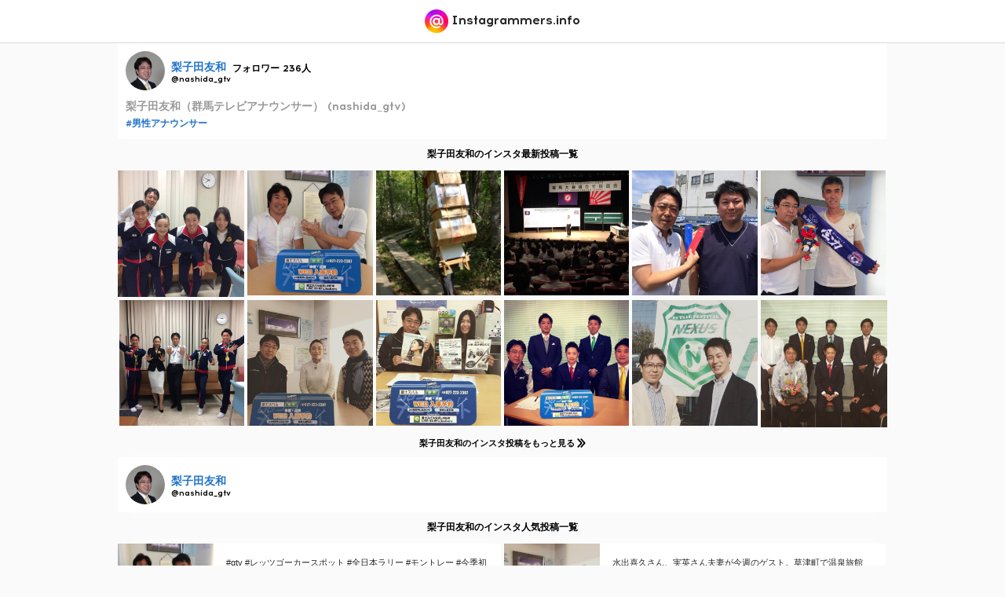

--- FILE ---
content_type: text/html; charset=UTF-8
request_url: https://instagrammers.info/nashida_gtv/
body_size: 4805
content:
<!DOCTYPE html>
<html lang="ja" prefix="og: http://ogp.me/ns# fb: http://ogp.me/ns/fb#">
<head>
        <title>梨子田友和のインスタグラム（@nashida_gtv）- Instagram（インスタグラム）写真・動画</title>
    <meta charset="UTF-8"/>
    <meta name="viewport" content="width=device-width,initial-scale=1.0,maximum-scale=1.0,user-scalable=no">
    <meta http-equiv="X-UA-Compatible" content="IE=edge"/>
    <meta name="description" content="梨子田友和のインスタ公式アカウント。梨子田友和 #男性アナウンサー "/>
    <meta property="og:locale" content="ja_JP"/>
    <meta property="og:type" content="blog"/>
    <meta property="og:title" content="梨子田友和のインスタグラム（@nashida_gtv）- Instagram（インスタグラム）写真・動画"/>
    <meta property="og:description" content="梨子田友和のインスタ公式アカウント。梨子田友和 #男性アナウンサー "/>
    <meta property="og:url" content="https://instagrammers.info/nashida_gtv/"/>
    <meta property="og:image" content="https://instagrammers.info/assets/image/application/sns-cover.png"/>
    <meta property="og:site_name" content="Instagrammers.info"/>
    <meta name="twitter:title" content="梨子田友和のインスタグラム（@nashida_gtv）- Instagram（インスタグラム）写真・動画"/>
    <meta name="twitter:description" content="梨子田友和のインスタ公式アカウント。梨子田友和 #男性アナウンサー "/>
    <meta name="twitter:image" content="https://instagrammers.info/assets/image/application/sns-cover.png"/>
    <meta name='robots' content="index, follow"/>
    <link rel="shortcut icon" href="/assets/image/application/favicon.png">
    <link rel="apple-touch-icon-precomposed" href="/assets/image/application/icon-apple-touch.png"/>
    <link rel="stylesheet" images href="/assets/css/aos.min.css" rel="stylesheet">
    <link rel="stylesheet" href="/assets/css/common.min.css">
    <link rel="stylesheet" href="/assets/css/sp.common.min.css">
            <script>(function(w,d,s,l,i){w[l]=w[l]||[];w[l].push({'gtm.start':
                new Date().getTime(),event:'gtm.js'});var f=d.getElementsByTagName(s)[0],
            j=d.createElement(s),dl=l!='dataLayer'?'&l='+l:'';j.async=true;j.src=
            'https://www.googletagmanager.com/gtm.js?id='+i+dl;f.parentNode.insertBefore(j,f);
        })(window,document,'script','dataLayer','GTM-TK65FZX');</script>
</head>
<body>
<noscript><iframe src="https://www.googletagmanager.com/ns.html?id=GTM-TK65FZX"
                  height="0" width="0" style="display:none;visibility:hidden"></iframe></noscript>
<div id="vue" class="site-container ">
    <div class="wrapper top-header">
    <div class="">

                <h1 class="header-logo">
            <a href="https://instagrammers.info">
                <img src="/assets/image/logo/logo.png" title="インスタグラマー情報" alt="インスタグラマー情報サイトでは有名人（俳優、女優、モデルなど）のインスタアカウントはもちろん、韓国の歌手や女優など海外のインスタ情報も掲載しています。" width="40px" height="40px">
                <span class="theme-font english bold color-dark">Instagrammers.info</span>
            </a>
        </h1>
                    </div>
</div>
    <div class="section-master-wrapper pseudo single" ref="page" data-ref="single">
        <div class="main-container max-width clearfix">
            <div class="main-content">
                <div class="section-wrapper clearfix">
                    <div class="wrapper section-main clearfix">
                        <main class="wrapper-inner wrapper-main animation-fade-in" ref="post" data-post-id="18046" data-user-id="18046">
    <div class="visual">
        <div class="visual-inner">
            <div class="l-row post">
                <div class="col-sp-12 post-bio">
                    <figure class="post-avatar">
                        <img src="/images/user/18046/thumbnail/thumbnail.jpg" alt="梨子田友和のインスタアカウント画像" width="75px">
                        <figcaption>
                            <a href="https://instagrammers.info/nashida_gtv" class="theme-font english bold">梨子田友和</a>
                            <span class="count theme-font english bold" title="梨子田友和のインスタフォロワー数">フォロワー 236人</span>
                            <span class="account font-small theme-font english bold" title="梨子田友和のインスタグラム公式アカウント">@nashida_gtv</span>
                        </figcaption>
                    </figure>
                    <div class="post-bio">
                        <div class="post-text">
                            <p class="theme-font english bold">
                                
						<a style="color:#999999;" href="https://www.instagram.com/nashida_gtv/" target="_blank" rel="noopener">
							
								梨子田友和（群馬テレビアナウンサー）
								(nashida_gtv)
							
						</a>
						
						
						
					                            </p>
                            <ul class="hashtag-lists content-center">
                                                            <li class="theme-font english bold"><a :href="path.category + 'male-announcer/'" class="hashtag">#男性アナウンサー</a></li>
                                                                                    </ul>
                        </div>
                    </div>
                </div>
            </div>

            <h2 class="content-title content-margin narrow text-center theme-font english bold"><span class="sub-title">梨子田友和のインスタ最新投稿一覧</span></h2>
            <ul class="post-lists l-row column-group">
                <li class="post-list column col-sp-4 col-tb-2" v-for="post in app.timeline">
                    <a :href="'https://instagrammers.info/p/' + post.slug + '/'" class="post">
                        <img src="/assets/image/dummy/square.svg" :alt="'梨子田友和のインスタ投稿『' + post.title + '』 #梨子田友和'" :style="{ backgroundImage: 'url(' + '/images/user/18046/posts/' + post.image_created_at_year + '/' + post.thumbnail_file_name + ')'}">
                    </a>
                </li>
            </ul>

            <p class="font-small text-center content-margin narrow" v-if="form.timeline.pagination.has_next">
                <button v-if="form.timeline.pagination.has_next" @click="getUserPostPagination()" class="theme-font bold">梨子田友和のインスタ投稿をもっと見る <i class="icon next"></i></button>
                <!--                <button v-else @click="paging('https://instagram.com/' + app.user.instagram_name)" class="theme-font bold">--><!--のインスタ投稿をもっと見る <i class="icon next"></i></button>-->
            </p>

            <div class="l-row post">
                <div class="col-sp-12 post-bio">
                    <figure class="post-avatar">
                        <img src="/images/user/18046/thumbnail/thumbnail.jpg" alt="梨子田友和のインスタアカウント画像" width="75px">
                        <figcaption>
                            <a href="https://instagrammers.info/nashida_gtv" class="theme-font english bold">梨子田友和</a>
                            <span class="account font-small theme-font english bold" title="梨子田友和のインスタグラム公式アカウント">@nashida_gtv</span>
                        </figcaption>
                    </figure>
                    <div class="post-bio">
                        <div class="post-text">
                            <p class="theme-font english"></p>
                        </div>
                    </div>
                </div>
            </div>


            <h2 class="content-title content-margin narrow text-center theme-font english bold"><span class="sub-title">梨子田友和のインスタ人気投稿一覧</span></h2>
            <ul class="post-lists l-row column-group">
                <li class="post-list column col-sp-12 col-tb-6" v-for="post in app.timeline_popular">
                    <a :href="'https://instagrammers.info/p/' + post.slug + '/'" class="post l-row">
                        <div class="col-sp-3">
                            <img src="/assets/image/dummy/square.svg" :alt="'梨子田友和のインスタ投稿『' + post.title + '』 #梨子田友和'" :style="{ backgroundImage: 'url(' + '/images/user/18046/posts/' + post.image_created_at_year + '/' + post.thumbnail_file_name + ')'}">
                        </div>
                        <div class="col-sp-9 content-padding">
                            <p v-text="postText(post.title) + ' #梨子田友和'" class="color-dark font-small"></p>
                        </div>
                    </a>
                </li>
            </ul>
            <h2 class="content-title content-margin narrow text-center theme-font english bold"><span class="sub-title">梨子田友和と一緒に見られているインスタアカウント</span></h2>
                                <ul class="l-row user-lists content-center">
                                <li class="col-sp-3 user-list">
                    <a href="https://instagrammers.info/kimito_taga/" class="post" alt="多賀公人のインスタグラム">
                        <figure>
                            <img src="/images/user/17975/thumbnail/thumbnail.jpg" alt="多賀公人のインスタ画像">
                            <figcaption>
                                <span>多賀公人</span>
                                <span class="count" title="多賀公人のフォロー数">1,100人</span>
                                <ul class="hashtag-lists clearfix">
                                                                                                                    <li class="hashtag-list">#男性アナウンサー</li>
                                                                                                        </ul>
                            </figcaption>
                        </figure>
                    </a>
                </li>
                                <li class="col-sp-3 user-list">
                    <a href="https://instagrammers.info/kutv_y_fujisaki/" class="post" alt="藤崎靖啓のインスタグラム">
                        <figure>
                            <img src="/images/user/18038/thumbnail/thumbnail.jpg" alt="藤崎靖啓のインスタ画像">
                            <figcaption>
                                <span>藤崎靖啓</span>
                                <span class="count" title="藤崎靖啓のフォロー数">282人</span>
                                <ul class="hashtag-lists clearfix">
                                                                                                                    <li class="hashtag-list">#男性アナウンサー</li>
                                                                                                        </ul>
                            </figcaption>
                        </figure>
                    </a>
                </li>
                                <li class="col-sp-3 user-list">
                    <a href="https://instagrammers.info/fujii_koki_cx/" class="post" alt="藤井弘輝(ふじいこうき)のインスタグラム">
                        <figure>
                            <img src="/images/user/17880/thumbnail/thumbnail.jpg" alt="藤井弘輝(ふじいこうき)のインスタ画像">
                            <figcaption>
                                <span>藤井弘輝(ふじいこうき)</span>
                                <span class="count" title="藤井弘輝(ふじいこうき)のフォロー数">23,635人</span>
                                <ul class="hashtag-lists clearfix">
                                                                                                                    <li class="hashtag-list">#男性アナウンサー</li>
                                                                                                        </ul>
                            </figcaption>
                        </figure>
                    </a>
                </li>
                                <li class="col-sp-3 user-list">
                    <a href="https://instagrammers.info/katayamasato/" class="post" alt="片山真人のインスタグラム">
                        <figure>
                            <img src="/images/user/17916/thumbnail/thumbnail.jpg" alt="片山真人のインスタ画像">
                            <figcaption>
                                <span>片山真人</span>
                                <span class="count" title="片山真人のフォロー数">2,959人</span>
                                <ul class="hashtag-lists clearfix">
                                                                                                                    <li class="hashtag-list">#男性アナウンサー</li>
                                                                                                        </ul>
                            </figcaption>
                        </figure>
                    </a>
                </li>
                                <li class="col-sp-3 user-list">
                    <a href="https://instagrammers.info/nogawa-yu/" class="post" alt="野川諭生のインスタグラム">
                        <figure>
                            <img src="/images/user/18049/thumbnail/thumbnail.jpg" alt="野川諭生のインスタ画像">
                            <figcaption>
                                <span>野川諭生</span>
                                <span class="count" title="野川諭生のフォロー数">131人</span>
                                <ul class="hashtag-lists clearfix">
                                                                                                                    <li class="hashtag-list">#男性アナウンサー</li>
                                                                                                        </ul>
                            </figcaption>
                        </figure>
                    </a>
                </li>
                                <li class="col-sp-3 user-list">
                    <a href="https://instagrammers.info/ktsmaehararyuji/" class="post" alt="前原竜二のインスタグラム">
                        <figure>
                            <img src="/images/user/17986/thumbnail/thumbnail.jpg" alt="前原竜二のインスタ画像">
                            <figcaption>
                                <span>前原竜二</span>
                                <span class="count" title="前原竜二のフォロー数">972人</span>
                                <ul class="hashtag-lists clearfix">
                                                                                                                    <li class="hashtag-list">#男性アナウンサー</li>
                                                                                                        </ul>
                            </figcaption>
                        </figure>
                    </a>
                </li>
                                <li class="col-sp-3 user-list">
                    <a href="https://instagrammers.info/kanayamaizumi/" class="post" alt="金山泉のインスタグラム">
                        <figure>
                            <img src="/images/user/17933/thumbnail/thumbnail.jpg" alt="金山泉のインスタ画像">
                            <figcaption>
                                <span>金山泉</span>
                                <span class="count" title="金山泉のフォロー数">1,966人</span>
                                <ul class="hashtag-lists clearfix">
                                                                                                                    <li class="hashtag-list">#男性アナウンサー</li>
                                                                                                        </ul>
                            </figcaption>
                        </figure>
                    </a>
                </li>
                                <li class="col-sp-3 user-list">
                    <a href="https://instagrammers.info/yushoh-tabuchi/" class="post" alt="田淵裕章のインスタグラム">
                        <figure>
                            <img src="/images/user/18005/thumbnail/thumbnail.jpg" alt="田淵裕章のインスタ画像">
                            <figcaption>
                                <span>田淵裕章</span>
                                <span class="count" title="田淵裕章のフォロー数">771人</span>
                                <ul class="hashtag-lists clearfix">
                                                                                                                    <li class="hashtag-list">#男性アナウンサー</li>
                                                                                                        </ul>
                            </figcaption>
                        </figure>
                    </a>
                </li>
                                <li class="col-sp-3 user-list">
                    <a href="https://instagrammers.info/umezawa_ren4/" class="post" alt="梅澤廉のインスタグラム">
                        <figure>
                            <img src="/images/user/17882/thumbnail/thumbnail.jpg" alt="梅澤廉のインスタ画像">
                            <figcaption>
                                <span>梅澤廉</span>
                                <span class="count" title="梅澤廉のフォロー数">19,589人</span>
                                <ul class="hashtag-lists clearfix">
                                                                                                                    <li class="hashtag-list">#男性アナウンサー</li>
                                                                                                        </ul>
                            </figcaption>
                        </figure>
                    </a>
                </li>
                                <li class="col-sp-3 user-list">
                    <a href="https://instagrammers.info/hattori-yuhi_ktv/" class="post" alt="服部優陽のインスタグラム">
                        <figure>
                            <img src="/images/user/17949/thumbnail/thumbnail.jpg" alt="服部優陽のインスタ画像">
                            <figcaption>
                                <span>服部優陽</span>
                                <span class="count" title="服部優陽のフォロー数">1,590人</span>
                                <ul class="hashtag-lists clearfix">
                                                                                                                    <li class="hashtag-list">#男性アナウンサー</li>
                                                                                                        </ul>
                            </figcaption>
                        </figure>
                    </a>
                </li>
                                <li class="col-sp-3 user-list">
                    <a href="https://instagrammers.info/tatsuta-ytv/" class="post" alt="立田恭三のインスタグラム">
                        <figure>
                            <img src="/images/user/17968/thumbnail/thumbnail.jpg" alt="立田恭三のインスタ画像">
                            <figcaption>
                                <span>立田恭三</span>
                                <span class="count" title="立田恭三のフォロー数">1,193人</span>
                                <ul class="hashtag-lists clearfix">
                                                                                                                    <li class="hashtag-list">#男性アナウンサー</li>
                                                                                                        </ul>
                            </figcaption>
                        </figure>
                    </a>
                </li>
                                <li class="col-sp-3 user-list">
                    <a href="https://instagrammers.info/mori_kei_suke/" class="post" alt="森圭介のインスタグラム">
                        <figure>
                            <img src="/images/user/17871/thumbnail/thumbnail.jpg" alt="森圭介のインスタ画像">
                            <figcaption>
                                <span>森圭介</span>
                                <span class="count" title="森圭介のフォロー数">155,429人</span>
                                <ul class="hashtag-lists clearfix">
                                                                                                                    <li class="hashtag-list">#男性アナウンサー</li>
                                                                                                        </ul>
                            </figcaption>
                        </figure>
                    </a>
                </li>
                            </ul>
                    </div>
    </div>
</main>

                    </div>
                </div>

            </div>
        </div>
    </div>

    <div class="content">
    <h2 class="content-title content-margin text-center theme-font english bold">Popular Tags<span class="sub-title">今人気のハッシュタグ一覧</span></h2>
    <ul class="tag-lists l-row column-group">
        <li class="col-sp-6 col-tb-4 column">
            <a :href="path.tag + 'bachelorette'"><button class="button pointer width-100 field-light-gray theme-font english bold">#バチェロレッテ</button></a>
        </li>
        <li class="col-sp-6 col-tb-4 column">
            <a :href="path.tag + 'bachelor'"><button class="button pointer width-100 field-light-gray theme-font english bold">#バチェラー</button></a>
        </li>
<!--        <li class="col-sp-6 col-tb-4 column">-->
<!--            <button class="button pointer width-100 field-light-gray theme-font english bold" @click="paging(path.tag + 'johnnys')">#ジャニーズ</button>-->
<!--        </li>-->
        <li class="col-sp-6 col-tb-4 column">
            <a :href="path.tag + 'akb48'"><button class="button pointer width-100 field-light-gray theme-font english bold">#AKB48</button></a>
        </li>
<!--        <li class="col-sp-6 col-tb-4 column">-->
<!--            <button class="button pointer width-100 field-light-gray theme-font english bold" @click="paging(path.tag + 'nogizaka46')">#乃木坂46</button>-->
<!--        </li>-->
<!--        <li class="col-sp-6 col-tb-4 column">-->
<!--            <button class="button pointer width-100 field-light-gray theme-font english bold" @click="paging(path.tag + 'keyakizaka46')">#欅坂46</button>-->
<!--        </li>-->
<!--        <li class="col-sp-6 col-tb-4 column">-->
<!--            <button class="button pointer width-100 field-light-gray theme-font english bold" @click="paging(path.category + 'korean-actor')">#韓国人俳優</button>-->
<!--        </li>-->
<!--        <li class="col-sp-6 col-tb-4 column">-->
<!--            <button class="button pointer width-100 field-light-gray theme-font english bold" @click="paging(path.category + 'korean-actress')">#韓国人女優</button>-->
<!--        </li>-->
<!--        <li class="col-sp-6 col-tb-4 column">-->
<!--            <button class="button pointer width-100 field-light-gray theme-font english bold" @click="paging(path.category + 'korean-male-artist')">#韓国人男性アーティスト</button>-->
<!--        </li>-->
<!--        <li class="col-sp-6 col-tb-4 column">-->
<!--            <button class="button pointer width-100 field-light-gray theme-font english bold" @click="paging(path.category + 'korean-female-artist')">#韓国人女性アーティスト</button>-->
<!--        </li>-->
<!--        <li class="col-sp-12 column">-->
<!--            <button class="button pointer width-100 field-light-gray theme-font english bold" @click="paging(path.category + 'entertainer')">#お笑い芸人</button>-->
<!--        </li>-->
    </ul>
</div>
    <footer class="section-master-wrapper">
        <div class="section-wrapper footer-content footer-content-caption">
        <div class="wrapper max-width clearfix">
            <div class="paragraph content-margin">
<!--                <p>Contact: support@</p>-->
                <div class="l-row">
<!--                    <div class="col-sp-12 col-pc-6">-->
<!--                        <p class="theme-font english bold">19 Waterfront Drive, Road Town, Tortola VG1110, British Virgin Islands.</p>-->
<!--                    </div>-->
                    <div class="col-sp-12 col-pc-6">
                        <p class="text-right theme-font english bold">© CopyRight instagrammers.info</p>
                    </div>
                </div>
            </div>
        </div>
    </div>
    <script type="speculationrules">
{"prefetch":[{"source":"document","where":{"and":[{"href_matches":"/*"},{"not":{"href_matches":["/wp-*.php","/wp-admin/*","/images/*","/wp-content/*","/wp-content/plugins/*","/wp-content/themes/original/*","/*\\?(.+)"]}},{"not":{"selector_matches":"a[rel~=\"nofollow\"]"}},{"not":{"selector_matches":".no-prefetch, .no-prefetch a"}}]},"eagerness":"conservative"}]}
</script>
<script src='https://stats.wp.com/e-202604.js' defer></script>
<script>
	_stq = window._stq || [];
	_stq.push([ 'view', {v:'ext',j:'1:11.1.4',blog:'209003117',post:'18046',tz:'9',srv:'instagrammers.info'} ]);
	_stq.push([ 'clickTrackerInit', '209003117', '18046' ]);
</script>
</footer>
    </div>
<script src="https://www.promisejs.org/polyfills/promise-7.0.4.min.js"></script>
<script src="https://unpkg.com/aos@2.3.1/dist/aos.js"></script>
<script src="/assets/js/vue.min.js"></script>
<script src="/assets/js/modules/jQuery.js"></script>
<script src="/assets/js/modules/Modules.js"></script>
<script src="/assets/js/modules/Axios.js"></script>
<script src="/assets/js/modules/Options.js"></script>
<script src="/assets/js/modules/Model.js"></script>
<script src="/assets/js/app/user.get.js"></script>
<script src="/assets/js/app/user.post.pagination.get.js"></script>
<script src="/assets/js/app/user.popular.post.pagination.get.js"></script>
<script src="/assets/js/vue/app.js"></script>
<script type="speculationrules">
{"prefetch":[{"source":"document","where":{"and":[{"href_matches":"/*"},{"not":{"href_matches":["/wp-*.php","/wp-admin/*","/images/*","/wp-content/*","/wp-content/plugins/*","/wp-content/themes/original/*","/*\\?(.+)"]}},{"not":{"selector_matches":"a[rel~=\"nofollow\"]"}},{"not":{"selector_matches":".no-prefetch, .no-prefetch a"}}]},"eagerness":"conservative"}]}
</script>
<script src='https://stats.wp.com/e-202604.js' defer></script>
<script>
	_stq = window._stq || [];
	_stq.push([ 'view', {v:'ext',j:'1:11.1.4',blog:'209003117',post:'18046',tz:'9',srv:'instagrammers.info'} ]);
	_stq.push([ 'clickTrackerInit', '209003117', '18046' ]);
</script>
</body>
</html>


--- FILE ---
content_type: application/javascript
request_url: https://instagrammers.info/assets/js/app/user.get.js
body_size: 975
content:
'use strict';

var _createClass = function () { function defineProperties(target, props) { for (var i = 0; i < props.length; i++) { var descriptor = props[i]; descriptor.enumerable = descriptor.enumerable || false; descriptor.configurable = true; if ("value" in descriptor) descriptor.writable = true; Object.defineProperty(target, descriptor.key, descriptor); } } return function (Constructor, protoProps, staticProps) { if (protoProps) defineProperties(Constructor.prototype, protoProps); if (staticProps) defineProperties(Constructor, staticProps); return Constructor; }; }();

function _classCallCheck(instance, Constructor) { if (!(instance instanceof Constructor)) { throw new TypeError("Cannot call a class as a function"); } }

function _possibleConstructorReturn(self, call) { if (!self) { throw new ReferenceError("this hasn't been initialised - super() hasn't been called"); } return call && (typeof call === "object" || typeof call === "function") ? call : self; }

function _inherits(subClass, superClass) { if (typeof superClass !== "function" && superClass !== null) { throw new TypeError("Super expression must either be null or a function, not " + typeof superClass); } subClass.prototype = Object.create(superClass && superClass.prototype, { constructor: { value: subClass, enumerable: false, writable: true, configurable: true } }); if (superClass) Object.setPrototypeOf ? Object.setPrototypeOf(subClass, superClass) : subClass.__proto__ = superClass; }

var UserGetter = function (_Ajax) {
    _inherits(UserGetter, _Ajax);

    function UserGetter(send_data, result_func, failed_func) {
        _classCallCheck(this, UserGetter);

        var url = '/api/App/User.Get.php';

        var _this = _possibleConstructorReturn(this, (UserGetter.__proto__ || Object.getPrototypeOf(UserGetter)).call(this, url, send_data, 'POST', false));

        _this.result_func = result_func;
        _this.failed_func = failed_func;

        _this.validations.push(new Validator(send_data.request.user_id, "user_id", {
            required: { message: '不正なリクエストが発生しました。' }
        }).run());
        return _this;
    }

    _createClass(UserGetter, [{
        key: 'onProcess',
        value: function onProcess(data) {
            this.result_func(data);
        }
    }, {
        key: 'onFailed',
        value: function onFailed(err) {
            console.log(err);
            this.failed_func(err);
        }
    }, {
        key: 'onFinal',
        value: function onFinal() {}
    }]);

    return UserGetter;
}(Ajax);


--- FILE ---
content_type: application/javascript
request_url: https://instagrammers.info/assets/js/modules/Options.js
body_size: 1450
content:
'use strict';

var _createClass = function () { function defineProperties(target, props) { for (var i = 0; i < props.length; i++) { var descriptor = props[i]; descriptor.enumerable = descriptor.enumerable || false; descriptor.configurable = true; if ("value" in descriptor) descriptor.writable = true; Object.defineProperty(target, descriptor.key, descriptor); } } return function (Constructor, protoProps, staticProps) { if (protoProps) defineProperties(Constructor.prototype, protoProps); if (staticProps) defineProperties(Constructor, staticProps); return Constructor; }; }();

function _classCallCheck(instance, Constructor) { if (!(instance instanceof Constructor)) { throw new TypeError("Cannot call a class as a function"); } }

var Options = function () {
    function Options() {
        _classCallCheck(this, Options);
    }

    _createClass(Options, null, [{
        key: 'canDisplayBooleans',
        value: function canDisplayBooleans() {
            return [{
                'value': true,
                'label': '公開'
            }, {
                'id': false,
                'label': '非公開'
            }];
        }
    }, {
        key: 'Prefectures',
        value: function Prefectures() {
            return [{
                'id': '1',
                'label': '北海道'
            }, {
                'id': '2',
                'label': '青森県'
            }, {
                'id': '3',
                'label': '岩手県'
            }, {
                'id': '4',
                'label': '宮城県'
            }, {
                'id': '5',
                'label': '秋田県'
            }, {
                'id': '6',
                'label': '山形県'
            }, {
                'id': '7',
                'label': '福島県'
            }, {
                'id': '8',
                'label': '茨城県'
            }, {
                'id': '9',
                'label': '栃木県'
            }, {
                'id': '10',
                'label': '群馬県'
            }, {
                'id': '11',
                'label': '埼玉県'
            }, {
                'id': '12',
                'label': '千葉県'
            }, {
                'id': '13',
                'label': '東京都'
            }, {
                'id': '14',
                'label': '神奈川県'
            }, {
                'id': '15',
                'label': '新潟県'
            }, {
                'id': '16',
                'label': '富山県'
            }, {
                'id': '17',
                'label': '石川県'
            }, {
                'id': '18',
                'label': '福井県'
            }, {
                'id': '19',
                'label': '山梨県'
            }, {
                'id': '20',
                'label': '長野県'
            }, {
                'id': '21',
                'label': '岐阜県'
            }, {
                'id': '22',
                'label': '静岡県'
            }, {
                'id': '23',
                'label': '愛知県'
            }, {
                'id': '24',
                'label': '三重県'
            }, {
                'id': '25',
                'label': '滋賀県'
            }, {
                'id': '26',
                'label': '京都府'
            }, {
                'id': '27',
                'label': '大阪府'
            }, {
                'id': '28',
                'label': '兵庫県'
            }, {
                'id': '29',
                'label': '奈良県'
            }, {
                'id': '30',
                'label': '和歌山県'
            }, {
                'id': '31',
                'label': '鳥取県'
            }, {
                'id': '32',
                'label': '島根県'
            }, {
                'id': '33',
                'label': '岡山県'
            }, {
                'id': '34',
                'label': '広島県'
            }, {
                'id': '35',
                'label': '山口県'
            }, {
                'id': '36',
                'label': '徳島県'
            }, {
                'id': '37',
                'label': '香川県'
            }, {
                'id': '38',
                'label': '愛媛県'
            }, {
                'id': '39',
                'label': '高知県'
            }, {
                'id': '40',
                'label': '福岡県'
            }, {
                'id': '41',
                'label': '佐賀県'
            }, {
                'id': '42',
                'label': '長崎県'
            }, {
                'id': '43',
                'label': '熊本県'
            }, {
                'id': '44',
                'label': '大分県'
            }, {
                'id': '45',
                'label': '宮崎県'
            }, {
                'id': '46',
                'label': '鹿児島県'
            }, {
                'id': '47',
                'label': '沖縄県'
            }, {
                'id': '99',
                'label': '海外'
            }, {
                'id': '100',
                'label': '非公開'
            }];
        }
    }, {
        key: 'Genders',
        value: function Genders() {
            return [{
                id: '1',
                name: 'male',
                label: '男性'
            }, {
                id: '2',
                name: 'female',
                label: '女性'
            }];
        }
    }, {
        key: 'IdentificationTypes',
        value: function IdentificationTypes() {
            return [{
                id: '1',
                label: '運転免許証'
            }, {
                id: '2',
                label: '健康保険証'
            }, {
                id: '3',
                label: 'パスポート'
            }, {
                id: '4',
                label: 'マイナンバーカード'
            }];
        }
    }, {
        key: 'Statuses',
        value: function Statuses() {
            return [{
                id: '1',
                label: 'プレママ'
            }, {
                id: '2',
                label: 'マタニティママ'
            }, {
                id: '3',
                label: '新米ママ'
            }, {
                id: '4',
                label: 'ワーキングママ'
            }, {
                id: '5',
                label: 'シングルママ'
            }, {
                id: '8',
                label: 'ベテランママ'
            }, {
                id: '11',
                label: 'プレパパ'
            }, {
                id: '12',
                label: '新米パパ'
            }, {
                id: '14',
                label: 'ワーキングパパ'
            }, {
                id: '15',
                label: 'シングルパパ'
            }, {
                id: '19',
                label: 'ベテランパパ'
            }, {
                id: '99',
                label: 'その他'
            }];
        }
    }, {
        key: 'DeleteReasons',
        value: function DeleteReasons() {
            return [{
                id: '1',
                label: 'リセットしてもう一度やりなおしたい'
            }, {
                id: '2',
                label: '嫌がらせがあった'
            }, {
                id: '3',
                label: 'サービスに飽きた'
            }, {
                id: '99',
                label: 'その他'
            }];
        }
    }]);

    return Options;
}();


--- FILE ---
content_type: application/javascript
request_url: https://instagrammers.info/assets/js/modules/Model.js
body_size: 2108
content:
"use strict";

var _createClass = function () { function defineProperties(target, props) { for (var i = 0; i < props.length; i++) { var descriptor = props[i]; descriptor.enumerable = descriptor.enumerable || false; descriptor.configurable = true; if ("value" in descriptor) descriptor.writable = true; Object.defineProperty(target, descriptor.key, descriptor); } } return function (Constructor, protoProps, staticProps) { if (protoProps) defineProperties(Constructor.prototype, protoProps); if (staticProps) defineProperties(Constructor, staticProps); return Constructor; }; }();

function _classCallCheck(instance, Constructor) { if (!(instance instanceof Constructor)) { throw new TypeError("Cannot call a class as a function"); } }

var Models = function () {
    function Models() {
        _classCallCheck(this, Models);
    }

    _createClass(Models, null, [{
        key: "Path",
        value: function Path() {
            return {
                user: "",
                category: "/ranking/",
                tag: "/follower-ranking/"
            };
        }
    }, {
        key: "AuthPath",
        value: function AuthPath() {
            return [this.Path().favoriteUsers, this.Path().prefectureTimeline, this.Path().account, this.Path().rooms];
        }
    }, {
        key: "AuthModel",
        value: function AuthModel() {
            return {
                id: "",
                mail: "",
                is_banned: false,
                is_deleted: false,
                is_verified: false,
                can_affiliate: false,
                can_create_room: true,
                can_receive_message: true,
                suspended_to: true,
                suspended_count: true,
                hash: '',
                memo: '',
                memos: [],
                profile: this.UserProfileModel()
            };
        }
    }, {
        key: "AppUserModel",
        value: function AppUserModel() {
            return {
                id: '',
                name: '',
                slug: '',
                instagram_name: '',
                user_categories: [],
                user_tags: [],
                name_kana: '',
                nickname: '',
                real_name: '',
                real_name_kana: '',
                description: '',
                following_count: 0,
                follower_count: 0,
                thumbnail_file_name: ''
            };
        }
    }, {
        key: "AppUsersModel",
        value: function AppUsersModel() {
            // return [this.AppUserModel()]
            return [];
        }
    }, {
        key: "UserProfileModel",
        value: function UserProfileModel() {
            return {
                name: '',
                // family_name: '',
                // personal_name: '',
                gender: '',
                status: '',
                profile: '',
                // birth_year: '',
                // birth_month: '',
                // birth_day: '',
                thumbnail_file_name: ''
            };
        }
    }, {
        key: "UserDummyProfileModel",
        value: function UserDummyProfileModel() {
            return {
                name: 'ユーザー',
                family_name: '',
                personal_name: '',
                gender: '3',
                profile: '自己紹介',
                // birth_year: '',
                // birth_month: '',
                // birth_day: '',
                can_create_room: false,
                can_receive_message: false,
                thumbnail_file_name: ''
            };
        }
    }, {
        key: "LoginFormModel",
        value: function LoginFormModel() {
            return {
                mail: "",
                password: "",
                secret: true,
                remember: true
            };
        }
    }, {
        key: "RegistrationFormModel",
        value: function RegistrationFormModel() {
            return {
                mail: "",
                password: "",
                secret: true,
                consent: false,
                introducer_id: ""
            };
        }
    }, {
        key: "ForgetFormModel",
        value: function ForgetFormModel() {
            return {
                mail: "",
                code: "",
                can_edit_mail: true,
                can_send_code: true, // 認証コード送信ボタン押下許可
                can_reset_password: false // パスワードリセットボタン
            };
        }
    }, {
        key: "AccountNotificationFormModel",
        value: function AccountNotificationFormModel() {
            return {
                new_room_creation: false
                // offline_new_message: false,
            };
        }
    }, {
        key: "AccountMailFormModel",
        value: function AccountMailFormModel() {
            return {
                mail: "",
                password: "",
                password_secret: true
            };
        }
    }, {
        key: "AccountPasswordFormModel",
        value: function AccountPasswordFormModel() {
            return {
                new_password: "",
                new_password_secret: true,
                confirm_password: "",
                confirm_password_secret: true,
                password: "",
                password_secret: true
            };
        }
    }, {
        key: "AccountProfileFormModel",
        value: function AccountProfileFormModel() {
            return {
                name: '',
                profile: '',
                gender: '',
                status: '',
                // birth_year: '',
                // birth_month: '',
                // birth_day: '',
                // prefecture_id: '',
                thumbnail_base64: '' // 画像変更時のみ格納
                // can_display_name: true,
                // can_create_room: true,
                // can_receive_message: true,
            };
        }
    }, {
        key: "AccountAddressFormModel",
        value: function AccountAddressFormModel() {
            return {
                zip: '',
                prefecture_id: '',
                prefecture: '',
                municipalities: '',
                address_detail_1: '',
                address_detail_2: '',
                building: '',
                room: ''
            };
        }
    }, {
        key: "AccountContactFormModel",
        value: function AccountContactFormModel() {
            return {
                tel: '',
                emergency_family_name: '',
                emergency_personal_name: '',
                emergency_tel: ''
            };
        }
    }, {
        key: "AccountDeleteFormModel",
        value: function AccountDeleteFormModel() {
            return {
                reason: "",
                reason_detail: "",
                password: "",
                password_secret: true
            };
        }
    }, {
        key: "FileModel",
        value: function FileModel() {
            return {
                file_name: '',
                file_base64: '',
                name: '',
                size: '',
                type: '',
                lastModified: '',
                is_encoding: false
            };
        }
    }, {
        key: "ApplicationSlideModel",
        value: function ApplicationSlideModel() {
            return {
                display: false,
                open: false,
                trigger: {
                    x: false
                }
            };
        }
    }, {
        key: "ApplicationScrollModel",
        value: function ApplicationScrollModel() {
            return {
                position: 0,
                to_bottom: 1000
            };
        }
    }, {
        key: "ApplicationDialogModel",
        value: function ApplicationDialogModel() {
            return {
                image: false,
                image_url: '',
                login: false,
                register: false,
                forget: false,
                language: false,
                timeline: false,
                response: false,
                comment: false,
                chat: false,
                user_action: false
            };
        }
    }, {
        key: "ApplicationPaginationModel",
        value: function ApplicationPaginationModel() {
            return {
                timeline: {
                    original: [],
                    data: [],
                    count: 20,
                    page: 1,
                    pages: 0
                },
                messages: {
                    original: [],
                    data: [],
                    count: 50,
                    page: 1,
                    pages: 0
                },
                users: {
                    original: [],
                    data: [],
                    count: 50,
                    page: 1,
                    pages: 0
                }
            };
        }
    }, {
        key: "TimelinePostFormModel",
        value: function TimelinePostFormModel() {
            return {
                title: '',
                text: '',
                user_id: '',
                do_notify_by_mail: true
            };
        }
    }, {
        key: "ResponsePostFormModel",
        value: function ResponsePostFormModel() {
            return {
                post_id: '',
                text: '',
                // reference_url: '',
                thumbnail_base64s: [],
                thumbnail_max_count: 2,
                do_notify_by_mail: true
            };
        }
    }, {
        key: "CommentPostFormModel",
        value: function CommentPostFormModel() {
            return {
                // title: '',
                text: '',
                // reference_url: '',
                thumbnail_base64s: [],
                thumbnail_max_count: 2
            };
        }
    }, {
        key: "TimelineSearchFormModel",
        value: function TimelineSearchFormModel() {
            return {
                text: '',
                category_id: '',
                status: '',
                page: 1,
                count: 12,
                has_next: false
            };
        }
    }, {
        key: "PostPaginationFormModel",
        value: function PostPaginationFormModel() {
            return {
                user_id: '',
                category_id: '',
                tag_id: '',
                has_next: false,
                page: 1,
                count: 12
            };
        }
    }, {
        key: "PopularPostPaginationFormModel",
        value: function PopularPostPaginationFormModel() {
            return {
                user_id: '',
                has_next: false,
                page: 1,
                count: 20
            };
        }

        // static UserSearchFormModel() {
        //     return {
        //         profile: '',
        //     };
        // }

    }]);

    return Models;
}();


--- FILE ---
content_type: image/svg+xml
request_url: https://instagrammers.info/assets/image/dummy/square.svg
body_size: 85
content:
<svg xmlns="http://www.w3.org/2000/svg" width="1" height="1" viewBox="0 0 1 1" fill="transparent">
  <rect id="square-1" data-name="square-1" class="cls-1" width="1" height="1"/>
</svg>


--- FILE ---
content_type: application/javascript
request_url: https://instagrammers.info/assets/js/vue/app.js
body_size: 11830
content:
"use strict";

new Vue({
    el: "#vue",
    data: {
        common: Common,
        path: Models.Path(),
        pagination: Models.ApplicationPaginationModel(),
        scroll: Models.ApplicationScrollModel(),
        slide: Models.ApplicationSlideModel(),
        dialog: Models.ApplicationDialogModel(),
        is_mobile: window.innerWidth < 420,
        slider: 1,
        form: {
            // login: Models.LoginFormModel(),
            // register: Models.RegistrationFormModel(),
            // forget: Models.ForgetFormModel(),
            timeline: {
                post: Models.TimelinePostFormModel(),
                pagination: Models.PostPaginationFormModel(),
                pagination_popular: Models.PopularPostPaginationFormModel(),
                search: Models.TimelineSearchFormModel()
            },
            account: {
                mail: Models.AccountMailFormModel(),
                password: Models.AccountPasswordFormModel(),
                notification: Models.AccountNotificationFormModel(),
                profile: Models.AccountProfileFormModel(),
                address: Models.AccountAddressFormModel(),
                contact: Models.AccountContactFormModel(),
                delete: Models.AccountDeleteFormModel()
            }
        },
        auth: {
            login: true,
            user: Models.AuthModel(),
            blocking_users: [],
            favorite_users: []
        },
        app: {
            counter: 1,
            user: Models.AppUserModel(),
            users: [],
            timeline: [],
            timeline_post_count: 0,
            timeline_popular: [],
            response: [],
            messages: [],
            is_messages_limited: false
            // chat_rooms: [],
            // chat_room: Models.ChatRoomModel(),
            // unread_message_count: 0,
        },
        query: {
            // user: Common.urlParam('user') || "",// AuthID
            // uid: Common.urlParam('uid') || "", // 一般ユーザーID // ユーザーページなどで利用
            hash: Common.urlParam('hash') || "",
            mail: Common.urlParam('mail') || "",
            password: Common.urlParam('password') || "",
            register: Common.urlParam('register') || ""
        },
        options: {
            age_categories: [],
            parent_categories: [],
            child_categories: [],
            tags: [],
            categories: [],
            prefectures: Options.Prefectures(),
            statuses: Options.Statuses(),
            genders: Options.Genders(),
            identification_types: Options.IdentificationTypes(),
            delete_reasons: Options.DeleteReasons()
        }
    },
    methods: {
        slideMenu: function slideMenu() {
            this.slide.display = !this.slide.display;
            setTimeout(function () {
                this.slide.open = !this.slide.open;
                setTimeout(function () {
                    this.slide.trigger.x = !this.slide.trigger.x;
                }.bind(this), 100);
            }.bind(this), 100);
        },
        getScrollY: function getScrollY() {
            this.scroll.position = window.pageYOffset;
            this.scroll.trigger = this.scroll.position < 300;
        },
        getScrollBottom: function getScrollBottom() {
            var body = window.document.body;
            var html = window.document.documentElement;
            var scrollTop = body.scrollTop || html.scrollTop;
            this.scroll.to_bottom = html.scrollHeight - html.clientHeight - scrollTop;
        },
        register: function register() {
            var sendData = { request: this.form.register };
            new Register(sendData, function (response) {
                var _this = this;

                this.dialog.register = false;
                this.form.register = Models.RegistrationFormModel();
                new AlertDialog(['アカウントの登録が完了しました。', 'ご登録のメールアドレスにお送りした案内にしたがって、アカウントの本登録を完了させてください。'], function () {
                    _this.paging(_this.path.timeline);
                }).open();
            }.bind(this), function () {}.bind(this)).run();
        },
        login: function login() {
            var sendData = { request: this.form.login };
            new Login(sendData, function (response) {
                this.dialog.login = false;
                // ログイン情報のクッキー保存処理
                var rememberDays = this.form.login.remember ? 30 : 1;
                $.cookie("auth", JSON.stringify(response.data.user), { expires: rememberDays, path: '/' });
                this.auth.login = true;
                this.auth.user = response.data.user;
                new Toast(['ログインしました！'], function () {
                    this.paging(this.path.profile);
                }.bind(this)).up();
            }.bind(this), function () {}.bind(this)).run();
        },
        selectTimelineImage: function selectTimelineImage(event) {
            var _this2 = this;

            var file = event.target.files ? event.target.files[0] : event.dataTransfer.files[0];
            if (!file) {
                return;
            }
            if (file.type !== 'image/jpeg' && file.type !== 'image/jpg' && file.type !== 'image/png') {
                new AlertDialog(['投稿できない画像形式です。']).open();
                return;
            }
            if (file.size < 400000) {
                this.encodeBase64(file, function (image_url) {
                    var base64_image = FileParser.trimFileStringFromBase64Image(image_url);
                    _this2.form.timeline.post.thumbnail_base64s.push(base64_image);
                }, true);
                return;
            }
            FileParser.resizeFile(file, 800, 800, function (resized_file) {
                _this2.encodeBase64(resized_file, function (image_url) {
                    var base64_image = FileParser.trimFileStringFromBase64Image(image_url);
                    _this2.form.timeline.post.thumbnail_base64s.push(base64_image);
                }, true);
            });
        },
        selectResponseImage: function selectResponseImage(event) {
            var _this3 = this;

            var file = event.target.files ? event.target.files[0] : event.dataTransfer.files[0];
            if (!file) {
                return;
            }
            if (file.type !== 'image/jpeg' && file.type !== 'image/jpg' && file.type !== 'image/png') {
                new AlertDialog(['投稿できない画像形式です。']).open();
                return;
            }
            if (file.size < 400000) {
                this.encodeBase64(file, function (image_url) {
                    var base64_image = FileParser.trimFileStringFromBase64Image(image_url);
                    _this3.form.response.post.thumbnail_base64s.push(base64_image);
                }, true);
                return;
            }
            FileParser.resizeFile(file, 800, 800, function (resized_file) {
                _this3.encodeBase64(resized_file, function (image_url) {
                    var base64_image = FileParser.trimFileStringFromBase64Image(image_url);
                    _this3.form.response.post.thumbnail_base64s.push(base64_image);
                }, true);
            });
        },
        selectCommentImage: function selectCommentImage(event) {
            var _this4 = this;

            var file = event.target.files ? event.target.files[0] : event.dataTransfer.files[0];
            if (!file) {
                return;
            }
            if (file.type !== 'image/jpeg' && file.type !== 'image/jpg' && file.type !== 'image/png') {
                new AlertDialog(['投稿できない画像形式です。']).open();
                return;
            }
            if (file.size < 400000) {
                this.encodeBase64(file, function (image_url) {
                    var base64_image = FileParser.trimFileStringFromBase64Image(image_url);
                    _this4.form.comment.post.thumbnail_base64s.push(base64_image);
                }, true);
                return;
            }
            FileParser.resizeFile(file, 800, 800, function (resized_file) {
                _this4.encodeBase64(resized_file, function (image_url) {
                    var base64_image = FileParser.trimFileStringFromBase64Image(image_url);
                    _this4.form.comment.post.thumbnail_base64s.push(base64_image);
                }, true);
            });
        },
        /**
         * 素材選択ボタン押下時の処理
         * @param event
         */
        selectChatFile: function selectChatFile(event) {
            var _this5 = this;

            var file = event.target.files ? event.target.files[0] : event.dataTransfer.files[0];
            if (!file) {
                return;
            }
            if (file.type !== 'image/jpeg' && file.type !== 'image/jpg' && file.type !== 'image/png') {
                new AlertDialog(['送信できない画像形式です。']).open();
                return;
            }
            this.form.chat.message.text = '';
            // this.form.chat.message.is_encoding = true;
            FileParser.resizeFile(file, 1200, 1200, function (resized_file) {
                _this5.encodeBase64(resized_file, function (image_url) {
                    // this.form.chat.message.is_encoding = false;
                    _this5.form.chat.message.preview_image_base64 = image_url;
                    _this5.form.chat.message.image_base64 = FileParser.trimFileStringFromBase64Image(image_url);
                }, true);
            });
        },
        /**
         * 画像ドロップ時の処理
         * @param event
         */
        onDrop: function onDrop(event) {
            var _this6 = this;

            var file = event.target.files ? event.target.files[0] : event.dataTransfer.files[0];
            if (!file) {
                return;
            }
            this.openProfileCropDialog(file, function (image_url) {
                _this6.form.account.profile.thumbnail_base64 = image_url;
            });
        },
        /**
         * プロフィールページ
         * 素材選択ボタン押下時の処理
         * @param event
         */
        selectProfileFile: function selectProfileFile(event) {
            var _this7 = this;

            var file = event.target.files ? event.target.files[0] : event.dataTransfer.files[0];
            if (!file) {
                return;
            }
            this.openProfileCropDialog(file, function (image_url) {
                _this7.form.account.profile.thumbnail_base64 = image_url;
            });
        },
        openProfileCropDialog: function openProfileCropDialog(file, callback_func) {
            var _this8 = this;

            this.encodeBase64(file, function (image_url) {
                new CroppingDialog(400, 400, 'out', image_url, function () {
                    // クロップ後処理
                    if (callback_func && typeof callback_func === 'function') {
                        callback_func(_this8.getCroppedImage('out'));
                    }
                }).open();
            });
        },
        /**
         * ファイルドラッグ時の処理
         * 処理は行わないが、これがないと機能しないため空実装
         */
        checkDrag: function checkDrag() {
            return;
        },
        /**
         * ファイル素材をバイナリデータ化
         * 表示用データに格納
         * @param file
         */
        encodeBase64: function encodeBase64(file, callback_func) {
            FileParser.toBase64(file, function (base64_string) {
                if (callback_func && typeof callback_func === 'function') {
                    callback_func(base64_string);
                }
            });
        },
        getCroppedImage: function getCroppedImage(elementId) {
            var element = document.getElementById(elementId);
            var base64 = element.toDataURL("image/jpeg");
            return base64.replace(/data:.*\/.*;base64,/, '');
        },
        getCategories: function getCategories() {
            this.options.categories = [];
            this.options.parent_categories = [];
            this.options.age_categories = [];
            var sendData = {};
            new CategoriesGetter({ request: sendData }, function (response) {
                this.options.categories = response.data.categories;
                this.options.tags = response.data.tags;
            }.bind(this), function () {}.bind(this)).run();
        },
        getChildCategories: function getChildCategories() {
            this.options.child_categories = [];
            var selected_category = Common.findFirstRecord(this.options.categories, 'id', this.form.timeline.post.category_id);
            this.options.child_categories = this.options.categories.filter(function (category) {
                return category.parent === selected_category.id;
            });
        },
        // getTimeline: function () {
        //     let sendData = {};
        //     new TimelineGetter({request: sendData}, function(response){
        //         this.app.timeline = response.data.timeline;
        //         this.setReadMore(this.app.timeline, 1, 'timeline');
        //     }.bind(this), function(){
        //     }.bind(this)).run();
        // },
        searchPosts: function searchPosts() {
            this.app.timeline = [];
            this.form.timeline.search.page = 1;
            if (this.form.timeline.search.text !== '' || this.form.timeline.search.status !== '' || this.form.timeline.search.category_id !== '') {
                this.getSearchedPostPagination();
            } else {
                // this.getPostPagination();
            }
        },
        getSearchedPostPagination: function getSearchedPostPagination() {
            var sendData = this.form.timeline.search;
            new SearchedPostPaginationGetter({ request: sendData }, function (response) {
                var _this9 = this;

                if (response.data.timeline.length === 0) {
                    // new Toast(['検索結果が０件です。選択条件を広げて検索してください！'], 'alert', this.app.counter++).up();
                    new AlertDialog(['検索結果が０件です。選択条件を広げて検索してください！'], function () {}).open();
                    return;
                }
                this.app.timeline_post_count = response.data.timeline.length;
                response.data.timeline.forEach(function (post, index) {
                    _this9.app.timeline.push(post);
                });
                this.form.timeline.search.has_next = response.data.timeline.length === this.form.timeline.search.count;
                this.form.timeline.search.page++;
            }.bind(this), function () {}.bind(this)).run();
        },
        // getPostPagination: function () {
        //     let sendData = this.form.timeline.pagination;
        //     new PostPaginationGetter({request: sendData}, function(response){
        //         response.data.timeline.forEach((post)=>{
        //             this.app.timeline.push(post);
        //         });
        //         this.form.timeline.pagination.page++;
        //         this.form.timeline.pagination.has_next = this.form.timeline.pagination.count === response.data.timeline.length;
        //     }.bind(this), function(){
        //     }.bind(this)).run();
        // },
        getUserPostPagination: function getUserPostPagination() {
            var sendData = this.form.timeline.pagination;
            new UserPostPaginationGetter({ request: sendData }, function (response) {
                var _this10 = this;

                response.data.timeline.forEach(function (post) {
                    _this10.app.timeline.push(post);
                });
                this.form.timeline.pagination.page++;
                this.form.timeline.pagination.has_next = this.form.timeline.pagination.count === response.data.timeline.length;
            }.bind(this), function () {}.bind(this)).run();
        },
        getUserPopularPostPagination: function getUserPopularPostPagination() {
            this.form.timeline.pagination_popular.has_next = false;
            var sendData = this.form.timeline.pagination_popular;
            new UserPopularPostPaginationGetter({ request: sendData }, function (response) {
                var _this11 = this;

                response.data.timeline.forEach(function (post) {
                    _this11.app.timeline_popular.push(post);
                });
                this.form.timeline.pagination_popular.page++;
                this.form.timeline.pagination_popular.has_next = this.form.timeline.pagination_popular.count === response.data.timeline.length;
            }.bind(this), function () {}.bind(this)).run();
        },
        getUsersRankingPagination: function getUsersRankingPagination() {
            this.form.timeline.pagination.has_next = false;
            var sendData = this.form.timeline.pagination;
            new UsersRankingPaginationGetter({ request: sendData }, function (response) {
                var _this12 = this;

                response.data.users.forEach(function (post) {
                    _this12.app.users.push(post);
                });
                this.form.timeline.pagination.page++;
                this.form.timeline.pagination.has_next = this.form.timeline.pagination.count === response.data.users.length;
            }.bind(this), function () {}.bind(this)).run();
        },
        getUser: function getUser() {
            var sendData = { user_id: this.query.user_id };
            new UserGetter({ request: sendData }, function (response) {
                this.app.user = response.data.user;
            }.bind(this), function () {}.bind(this)).run();
        },
        /**
         * パスワードリセット前の登録メールアドレス検証
         */
        requestPasswordReset: function requestPasswordReset() {
            var sendData = { request: this.form.forget };
            new PasswordResetRequest(sendData, function (response) {
                new AlertDialog(['認証コードをメールアドレスに送信しました。', 'メールに記載の認証コードを続けてご入力ください。'], function () {}).open();
                // フォームアドレス編集無効化
                this.form.forget.can_edit_mail = false;
                // フォームアドレス反映
                this.form.forget.mail = response.data.user.mail;
                // 認証コード送信ボタン無効化
                this.form.forget.can_send_code = false;
                // パスワードリセットボタン許可
                this.form.forget.can_reset_password = true;
            }.bind(this), function () {}.bind(this)).run();
        },
        getAuthFavoriteUsers: function getAuthFavoriteUsers() {
            var sendData = { user_id: this.auth.user.id, hash: this.auth.user.hash };
            new AuthFavoriteUsersGet({ request: sendData }, function (response) {
                var _this13 = this;

                this.app.users = response.data.users.filter(function (user) {
                    return !_this13.isBlocking(user.id);
                });
            }.bind(this), function () {}.bind(this)).run();
        },
        getAuthBlockUsers: function getAuthBlockUsers() {
            var sendData = { user_id: this.auth.user.id, hash: this.auth.user.hash };
            new AuthBlockUsersGet({ request: sendData }, function (response) {
                this.app.users = response.data.users;
            }.bind(this), function () {}.bind(this)).run();
        },
        /**
         *
         */
        updateAuthProfile: function updateAuthProfile() {
            // new ConfirmDialog(['プロフィールデータを更新します。','よろしいですか？'], () => {
            var sendData = Object.assign(this.form.account.profile, { user_id: this.auth.user.id, hash: this.auth.user.hash });
            new AuthProfileUpdater({ request: sendData }, function (response) {
                new Toast(['プロフィールデータを更新しました。'], 'info').up();
                this.initApp();
            }.bind(this), function () {}.bind(this)).run();
            // }).open();
        },
        /**
         *
         */
        updateAuthProfileChatSetting: function updateAuthProfileChatSetting() {
            var sendData = Object.assign(this.form.account.profile, { user_id: this.auth.user.id, hash: this.auth.user.hash });
            new AuthProfileChatSettingUpdater({ request: sendData }, function (response) {
                new AlertDialog(['チャット設定を更新しました。']).open();
            }.bind(this), function () {}.bind(this)).run();
        },
        /**
         *
         */
        createTimelinePost: function createTimelinePost() {
            console.log(this.form.timeline.post);
            var sendData = Object.assign(this.form.timeline.post, { user_id: this.auth.user.id, hash: this.auth.user.hash });
            new TimelinePostCreator({ request: sendData }, function (response) {
                new AlertDialog(['投稿が完了しました！']).open();
                this.app.timeline.unshift(response.data.post);
                // this.pagination.timeline.data.unshift(response.data.post);
                // this.form.timeline.post = Models.TimelinePostFormModel();
                // this.dialog.timeline = false;
                this.initApp();
            }.bind(this), function () {}.bind(this)).run();
        },
        /**
         *
         */
        createResponsePost: function createResponsePost() {
            var sendData = Object.assign(this.form.response.post, { user_id: this.auth.user.id, hash: this.auth.user.hash });
            console.log(sendData);
            new ResponsePostCreator({ request: sendData }, function (response) {
                console.log(response);
                this.dialog.response = false;
                new Toast(['投稿が完了しました！'], 'info', this.app.counter++).up();
                // this.app.timeline.unshift(response.data.post);
                // this.pagination.timeline.data.unshift(response.data.post);
                // this.form.timeline.post = Models.TimelinePostFormModel();
                // this.dialog.timeline = false;
                this.initApp();
            }.bind(this), function () {}.bind(this)).run();
        },
        /**
         *
         */
        deleteTimelinePost: function deleteTimelinePost(post) {
            var _this14 = this;

            var sendData = Object.assign(post, { user_id: this.auth.user.id, hash: this.auth.user.hash });
            new ConfirmDialog(['投稿を削除します。よろしいですか？'], function () {
                new TimelinePostDelete({ request: sendData }, function (response) {
                    var index = this.pagination.timeline.data.findIndex(function (obj) {
                        return obj.post_id === post.post_id;
                    });
                    this.pagination.timeline.data.splice(index, 1);
                    new Toast(['投稿を削除しました！'], '', this.app.counter++).up();
                }.bind(_this14), function () {}.bind(_this14)).run();
            }).open();
        },
        /**
         * ユーザーページ専用関数
         * ルームを作成してメッセージを送信
         * このページでは画像を送信することはできずテキストのみ送信
         */
        createChatRoomAndMessage: function createChatRoomAndMessage() {
            // すでにメッセージルームがあるか判別
            if (this.isCreatedRoom(this.app.user.id)) return;
            // ルーム作成
            this.dialog.chat = false;
            this.form.chat.room.host_user_id = this.auth.user.id;
            this.form.chat.room.guest_user_id = this.app.user.id;
            this.form.chat.room.text = this.form.chat.message.text;
            var sendData = Object.assign({}, this.form.chat.room, { user_id: this.auth.user.id, hash: this.auth.user.hash, user: this.app.user });
            new ChatRoomCreator({ request: sendData }, function (response) {
                var _this15 = this;

                new Toast(['メッセージを送信しました！'], 'info').up(); // ルーム作成 -> メッセージ作成のタイムラグをダイアログで埋める
                // 作成したルームにメッセージを送信
                if (response.data.room && response.data.room.id) {
                    // room 作成成功 => message 作成
                    this.app.chat_room = response.data.room;
                    this.form.chat.message.room_id = response.data.room.id;
                    var _sendData = Object.assign({}, this.form.chat.message, this.app.chat_room, { user_id: this.auth.user.id, hash: this.auth.user.hash, room_id: this.app.chat_room.id, room_hash: this.app.chat_room.hash, user: this.app.user });
                    setTimeout(function () {
                        new ChatMessageCreator({ request: _sendData }, function (response) {
                            // メッセージ送信完了
                            this.paging('/dashboard/chatroom/', { uid: this.app.user.id });
                        }.bind(_this15), function () {}.bind(_this15)).run();
                    }, 0);
                } else {
                    // room 作成失敗
                    new AlertDialog(['メッセージの送信に失敗しました。しばらく時間を置いてから送信してください。'], function () {}).open();
                }
            }.bind(this), function () {}.bind(this)).run();
        },
        /**
         * アカウント情報専用関数
         * ユーザーのパスワード変更処理
         */
        updateAuthPassword: function updateAuthPassword() {
            var _this16 = this;

            new ConfirmDialog(['パスワードを変更します。', 'よろしいですか？'], function () {
                var sendData = Object.assign({}, _this16.form.account.password, { user_id: _this16.auth.user.id, hash: _this16.auth.user.hash });
                new AuthPasswordUpdater({ request: sendData }, function (response) {
                    new AlertDialog(['パスワード情報を更新しました。']).open();
                    this.form.account.password.password = "";
                    this.form.account.password.new_password = "";
                    this.form.account.password.confirm_password = "";
                    this.initApp();
                }.bind(_this16), function () {}.bind(_this16)).run();
            }).open();
        },
        /**
         * アカウント情報専用関数
         * ユーザーのメールアドレス変更処理
         */
        updateAuthMail: function updateAuthMail() {
            var _this17 = this;

            new ConfirmDialog(['メールアドレスを変更します。', 'よろしいですか？'], function () {
                var sendData = Object.assign({}, _this17.form.account.mail, { user_id: _this17.auth.user.id, hash: _this17.auth.user.hash });
                new AuthMailUpdater({ request: sendData }, function (response) {
                    new AlertDialog(['新しいメールアドレスにメールアドレス変更手続きの案内を送信しました。メールに記載された案内にしたがってメールアドレス変更の手続きを完了してください。']).open();
                    this.form.account.mail.mail = "";
                    this.form.account.mail.password = "";
                    this.form.account.mail.confirm_password = "";
                    this.initApp();
                }.bind(_this17), function () {}.bind(_this17)).run();
            }).open();
        },
        /**
         * パスワードリセット
         */
        resetPassword: function resetPassword() {
            var sendData = { request: this.form.forget };
            new PasswordReset(sendData, function (response) {
                new AlertDialog(['一時パスワードを発行しました。', 'メールに記載のパスワードでログイン後、マイページよりご自身で再度任意のパスワードを設定してください。'], function () {}).open();
                this.dialog.forget = false;
            }.bind(this), function () {}.bind(this)).run();
        },
        /**
         * チャットルーム一覧ページ専用関数
         * チャットルーム一覧取得
         */
        getAuthChatRooms: function getAuthChatRooms() {
            var callback = arguments.length > 0 && arguments[0] !== undefined ? arguments[0] : function () {};

            if (!this.auth.login) return;
            var sendData = { user_id: this.auth.user.id, hash: this.auth.user.hash };
            new AuthChatRoomsGetter({ request: sendData }, function (response) {
                this.app.chat_rooms = response.data.chat_rooms;
                Common.sortObjectArray(this.app.chat_rooms, 'last_message_at', false);
                if (callback && typeof callback === 'function') {
                    callback();
                }
            }.bind(this), function () {}.bind(this)).run();
        },
        /**
         * チャットルーム一覧ページ専用関数
         * チャットルーム取得 => メッセージ一覧取得
         */
        selectChatRoom: function selectChatRoom(index) {
            this.form.chat.message.text = '';
            this.form.chat.message.image_base64 = '';
            this.form.chat.message.preview_image_base64 = '';
            this.app.chat_room = this.app.chat_rooms[index];
            this.app.user = this.app.chat_rooms[index].user;
            this.getChatRoomMessages();
        },
        /**
         * チャットルーム一覧ページ専用関数
         * メッセージ一覧取得
         */
        getChatRoomMessages: function getChatRoomMessages() {
            var sendData = Object.assign({}, this.app.chat_room, { user_id: this.auth.user.id, hash: this.auth.user.hash, room_id: this.app.chat_room.id, room_hash: this.app.chat_room.hash });
            new ChatMessagesGetter({ request: sendData }, function (response) {
                var _this18 = this;

                this.app.is_messages_limited = response.data.is_messages_limited;
                // チャット相手の既読処理
                response.data.messages.reverse();
                var user_type = this.app.chat_room.host.user_id === this.app.user.id ? 'host' : 'guest'; // 相手ユーザータイプ取得
                var unread = 0;
                response.data.messages.forEach(function (message) {
                    if (_this18.isMine(message.user_id)) {
                        // 全件既読処理
                        message.is_unread = false;
                        if (unread < _this18.app.chat_room[user_type].unread_message_count && !message.is_deleted) {
                            // 未読分だけ未読フラグをつける
                            message.is_unread = true;
                            unread++;
                        }
                    }
                });
                this.app.messages = response.data.messages;
                this.pagination.messages.data = [];
                this.setReadMoreMessages(this.app.messages, 1, 'messages');
                this.getAuthChatRooms();
                setTimeout(function () {
                    // スクロール位置を最下部に
                    var obj = document.getElementById('room');
                    obj.scrollTop = obj.scrollHeight;
                }, 0);
            }.bind(this), function () {}.bind(this)).run();
        },
        /**
         * チャットページ専用関数
         * メッセージを送信
         */
        createChatMessage: function createChatMessage() {
            // ルーム作成
            if (!this.app.chat_room.id) return;
            this.form.chat.room.host_user_id = this.auth.user.id;
            this.form.chat.room.guest_user_id = this.app.user.id;
            this.form.chat.room.text = this.form.chat.message.text;
            var sendData = Object.assign({}, this.form.chat.message, this.app.chat_room, { user_id: this.auth.user.id, hash: this.auth.user.hash, room_id: this.app.chat_room.id, room_hash: this.app.chat_room.hash });
            new ChatMessageCreator({ request: sendData }, function (response) {
                var _this19 = this;

                // メッセージを送信しました
                this.form.chat.message.text = '';
                this.form.chat.message.image_base64 = '';
                this.getAuthChatRooms(function () {
                    var index = _this19.app.chat_rooms.findIndex(function (obj) {
                        return obj.user.id === _this19.app.user.id;
                    });
                    _this19.selectChatRoom(index);
                });
            }.bind(this), function () {
                this.form.chat.message.image_base64 = '';
                this.form.chat.message.preview_image_base64 = '';
            }.bind(this)).run();
        },
        deleteChatMessage: function deleteChatMessage(message) {
            var _this20 = this;

            // ルーム作成
            if (!this.isMine(message.user_id)) return;
            new ConfirmDialog(['このメッセージを削除します。', 'よろしいですか？'], function () {
                var sendData = Object.assign({}, { message: message }, { chat_room: _this20.app.chat_room }, { user_id: _this20.auth.user.id, hash: _this20.auth.user.hash, room_id: _this20.app.chat_room.id, room_hash: _this20.app.chat_room.hash });
                new ChatMessageDelete({ request: sendData }, function (response) {
                    var index = this.app.messages.findIndex(function (obj) {
                        return obj.id === message.id;
                    });
                    this.app.messages[index].is_deleted = true;
                    if (index + 1 === this.app.messages.length) {
                        // 削除されたメッセージが最後のメッセージだった場合はルームメッセージも変更
                        var _index = this.app.chat_rooms.findIndex(function (obj) {
                            return obj.id === response.data.room.id;
                        });
                        this.app.chat_rooms[_index].last_message = response.data.room.last_message;
                    }
                }.bind(_this20), function () {}.bind(_this20)).run();
            }).open();
        },
        /**
         * アカウント情報専用関数
         * ユーザーメール通知情報取得
         */
        getAuthNotification: function getAuthNotification() {
            var sendData = { request: this.auth.user };
            new AuthNotificationGetter(sendData, function (response) {
                this.form.account.notification = response.data.notification;
            }.bind(this), function () {}.bind(this)).run();
        },
        /**
         * アカウント情報専用関数
         * ユーザーのメール通知変更処理
         */
        updateAuthNotification: function updateAuthNotification() {
            var sendData = Object.assign(this.form.account.notification, { user_id: this.auth.user.id, hash: this.auth.user.hash });
            new AuthNotificationUpdater({ request: sendData }, function (response) {
                new AlertDialog(['メール通知設定を更新しました。']).open();
            }.bind(this), function () {}.bind(this)).run();
        },
        /**
         * アカウント情報専用関数
         * ユーザーのアカウント削除処理
         */
        deleteAccount: function deleteAccount() {
            var _this21 = this;

            new ConfirmDialog(['アカウントとすべての投稿が削除されます。', '※削除してしまうと元に戻せません。', '削除してもよろしいですか？'], function () {
                var memo = '退会理由：' + Common.getOptionsLabel(_this21.form.account.delete.reason, _this21.options.delete_reasons) + (_this21.form.account.delete.reason_detail ? ',' + _this21.form.account.delete.reason_detail : '');
                var sendData = Object.assign({}, _this21.form.account.delete, { user_id: _this21.auth.user.id, hash: _this21.auth.user.hash, memo: memo });
                new AccountDelete({ request: sendData }, function (response) {
                    var _this22 = this;

                    new AlertDialog(['アカウントの削除が完了しました！ご利用ありがとうございました。ヒマになったらまたいつでも遊びに来てください！'], function () {
                        _this22.logout();
                    }).open();
                }.bind(_this21), function () {}.bind(_this21)).run();
            }).open();
        },
        paging: function paging(path, param) {
            if (!this.auth.login && Models.AuthPath().includes(path)) {
                // ログインユーザー限定機能
                this.paging(this.path.registration);
                // this.detectNotAuthenticated();
                return;
            }
            var params = [];
            if (param) {
                Object.keys(param).forEach(function (key) {
                    params.push(key + '=' + param[key]);
                });
                location.href = path + '?' + params.join('&');
                return;
            }
            // if(this.auth.login) {
            //     params.push('user=' + this.auth.user.id);
            // }
            location.href = path;
        },
        /**
         * ページネーション設定
         * @param records
         * @param page
         * @param paginationKey
         */
        setPagination: function setPagination(records, page, paginationKey) {
            this.pagination[paginationKey].pages = Math.ceil(records.length / this.pagination[paginationKey].count);
            this.pagination[paginationKey].page = page < 1 ? 1 : page;
            var pageItem = this.pagination[paginationKey].page * this.pagination[paginationKey].count;
            var end = pageItem - 1;
            var start = pageItem - this.pagination[paginationKey].count < 0 ? 0 : pageItem - this.pagination[paginationKey].count;
            this.pagination[paginationKey].data = [];
            records.forEach(function (record, index) {
                if (start <= index && index <= end) {
                    this.pagination[paginationKey].data.push(record);
                }
            }.bind(this));
        },
        /**
         * リードモア設定
         * @param records
         * @param page
         * @param paginationKey
         */
        setReadMore: function setReadMore(records, page, paginationKey, callback) {
            this.pagination[paginationKey].pages = Math.ceil(records.length / this.pagination[paginationKey].count);
            this.pagination[paginationKey].page = page < 1 ? 1 : page;
            var pageItem = this.pagination[paginationKey].page * this.pagination[paginationKey].count;
            var end = pageItem - 1;
            var start = pageItem - this.pagination[paginationKey].count < 0 ? 0 : pageItem - this.pagination[paginationKey].count;
            records.forEach(function (record, index) {
                if (start <= index && index <= end) {
                    this.pagination[paginationKey].data.push(record);
                }
            }.bind(this));
            if (callback && typeof callback === 'function') {
                callback();
            }
        },
        /**
         * リードモア設定
         * @param records
         * @param page
         * @param paginationKey
         */
        setReadMoreMessages: function setReadMoreMessages(records, page, paginationKey) {
            this.setReadMore(records, page, paginationKey);
            Common.sortObjectArray(this.pagination[paginationKey].data, 'id', true);
        },
        initAos: function initAos() {
            AOS.init({
                // easing: 'ease-out-back',
                duration: 500,
                once: true,
                offset: 0
            });
        },
        initApp: function initApp() {
            var _this24 = this;

            // ブラウザサポート
            if (!Common.isApprovedBrowser()) {
                new AlertDialog(['お使いのブラウザではご利用いただけません。', 'こちらの <a href="https://www.google.com/intl/ja_jp/chrome/" target="_blank" rel="nofollow" class="font-bold">Google Chrome</a> をご利用くださいませ。'], function () {
                    location.href = '/';
                }).open();
                return;
            }
            // アクセスページ取得
            this.query.ref = this.$refs.page.dataset.ref || '';
            // ユーザー認証ページ処理
            if (this.query.ref && this.query.ref === 'account-confirmation') {
                if (this.query.user && this.query.hash && this.query.mail) {
                    // アカウントメール変更認証処理
                    var sendData = { user: this.query.user, hash: this.query.hash };
                    new AccountMailConfirmation({ request: sendData }, function (response) {
                        var _this23 = this;

                        new AlertDialog(['アカウントメールアドレスの変更が完了しました。最新のメールアドレスでログインしてください。'], function () {
                            _this23.logout();
                        }).open();
                    }.bind(this), function () {}.bind(this)).run();
                    return;
                }
                if (this.query.user && this.query.hash) {
                    // アカウント認証処理
                    var _sendData2 = { user: this.query.user, hash: this.query.hash };
                    new AccountConfirmation({ request: _sendData2 }, function (response) {
                        new AlertDialog(['アカウントの本登録が完了しました。3秒後にログインページに遷移します。'], function () {}).open();
                        setTimeout(function () {
                            this.logout('/login');
                        }.bind(this), 3000);
                    }.bind(this), function () {}.bind(this)).run();
                    return;
                }
            }
            // ログイン判別
            this.authenticate(function () {
                if (_this24.query.ref === 'home') {
                    _this24.initHome();
                }
                if (_this24.query.ref === 'ranking') {
                    _this24.initRanking();
                }
                if (_this24.query.ref === 'category') {
                    _this24.initCategory();
                }
                if (_this24.query.ref === 'tag') {
                    _this24.initTag();
                }
                if (_this24.query.ref === 'search') {
                    _this24.initSearch();
                }
                if (_this24.query.ref === 'single') {
                    _this24.initSingle();
                }
                if (_this24.query.ref === 'single-user_post') {
                    _this24.initSingleUserPost();
                }

                if (_this24.query.ref === 'account') {
                    _this24.initAccount();
                }
                if (_this24.query.ref === 'profile') {
                    _this24.initProfile();
                }
                if (_this24.query.ref === 'mail') {
                    _this24.initMail();
                }
                if (_this24.query.ref === 'notification') {
                    _this24.initNotification();
                } else {}
            });
        },
        /**
         * アカウント情報ページ専用関数
         */
        initAccount: function initAccount() {},
        /**
         * アカウント情報ページ専用関数
         */
        initProfile: function initProfile() {
            this.form.account.profile.name = this.auth.user.profile.name;
            this.form.account.profile.profile = this.auth.user.profile.profile;
            this.form.account.profile.gender = this.auth.user.profile.gender;
            this.form.account.profile.status = this.auth.user.profile.status;
            this.form.account.profile.is_delete_thumbnail = false;
            // this.form.account.profile.birth_year = this.auth.user.profile.birth_year;
            // this.form.account.profile.birth_month = this.auth.user.profile.birth_month;
            // this.form.account.profile.birth_day = this.auth.user.profile.birth_day;
            // this.form.account.profile.prefecture_id = this.auth.user.profile.prefecture_id;
        },
        initHome: function initHome() {
            // this.getCategories();
            // this.getPostPagination();
        },
        initRanking: function initRanking() {
            this.form.timeline.pagination.count = 48;
            this.form.timeline.pagination.meta_key = 'follower_count';
            this.getCategories();
            this.getUsersRankingPagination();
        },
        initCategory: function initCategory() {
            this.form.timeline.pagination.count = 100;
            this.form.timeline.pagination.meta_key = 'follower_count';
            var category_id = this.$refs.category.dataset.categoryId;
            if (category_id) {
                this.form.timeline.pagination.category_id = category_id;
                this.getCategories();
                this.getUsersRankingPagination();
            }
        },
        initTag: function initTag() {
            this.form.timeline.pagination.count = 100;
            this.form.timeline.pagination.meta_key = 'follower_count';
            var tag_id = this.$refs.tag.dataset.tagId;
            if (tag_id) {
                this.form.timeline.pagination.tag_id = tag_id;
                this.getCategories();
                this.getUsersRankingPagination();
            }
        },
        initSearch: function initSearch() {
            this.getCategories();
        },
        initSingle: function initSingle() {
            var uid = this.$refs.post.dataset.userId || '';
            // this.form.timeline.pagination.user_id = this.$refs.post.dataset.postId || '';
            // this.form.timeline.pagination.user_id =
            if (uid) {

                this.query.user_id = uid;
                this.form.timeline.pagination.user_id = uid;
                this.form.timeline.pagination_popular.user_id = uid;
                this.getUser();
                this.getUserPostPagination();
                this.getUserPopularPostPagination();
            }
        },
        initSingleUserPost: function initSingleUserPost() {
            var uid = this.$refs.post.dataset.userId || '';
            if (uid) {
                this.query.user_id = uid;
                this.form.timeline.pagination.user_id = uid;
                this.getUser();
                this.getUserPostPagination();
            }
        },
        /**
         * アカウント情報メールアドレス変更ページ
         */
        initMail: function initMail() {},
        /**
         * アカウント情報メール通知変更ページ
         */
        initNotification: function initNotification() {
            this.getAuthNotification();
        },
        /**
         * 画像拡大ダイアログ
         */
        openImageDialog: function openImageDialog(image_url) {
            this.dialog.image_url = image_url;
            this.dialog.image = true;
        },
        /**
         * ログアウト確認処理
         */
        confirmLogout: function confirmLogout() {
            new ConfirmDialog(['ログアウトしますか？'], function () {
                this.logout();
            }.bind(this)).open();
        },
        /**
         * ログアウト処理
         */
        logout: function logout() {
            var path = arguments.length > 0 && arguments[0] !== undefined ? arguments[0] : '/';

            $.removeCookie("auth", { expires: -1, path: '/' });
            location.href = path;
        },
        /**
         * アカウント情報専用関数
         * ユーザーの最新情報取得処理
         */
        authenticate: function authenticate(callback) {
            if (!$.cookie('auth')) {
                this.auth.login = false;
                if (callback && typeof callback === 'function') {
                    callback();
                }
            } else {
                // ユーザー最新情報を取得
                // this.auth.user = JSON.parse($.cookie('auth'));
                // let sendData = { request: this.auth.user };
                // new AuthFetch(sendData, function (response) {
                // ブロック中ユーザー情報のクッキー保存処理
                // ログイン情報のクッキー保存処理
                // $.cookie("auth", JSON.stringify(response.data.user), { expires: 30, path: '/' });
                // this.auth.user = JSON.parse($.cookie('auth'));
                // if (this.auth.user.is_deleted) {
                //     this.logout();
                //     return;
                // }
                // this.auth.login = true;
                // if (!this.auth.user.is_verified) {
                //     // メール認証未完了時点のログイン試行
                //     new AlertDialog(['お客様のアカウントは現在仮登録状態です。','ご登録のメールアドレスにお送りした本登録専用リンクよりアカウントの認証作業を行ってください。'], ()=>{
                //         this.logout();
                //     }).open();
                //     return;
                // }
                // if ( this.auth.user.is_banned) {
                //     // 凍結ユーザーのログイン試行
                //     new AlertDialog(['利用規約に違反したため、お客様のアカウントは停止されました。'], ()=>{
                //         this.logout();
                //     }).open();
                //     return;
                // }
                // if (this.remainedMinutes(this.auth.user.suspended_to) > 0) {
                //     // 一時凍結ユーザーのログイン試行
                //     new AlertDialog(['利用規約に違反したため、お客様のアカウントは一時停止されています。このアカウント停止処分は約' + this.remainedTime(this.auth.user.suspended_to) + '後に自動的に解除されます。'], ()=>{
                //         this.logout();
                //     }).open();
                //     return;
                // }
                // if (this.query.user && ( this.query.user !== this.auth.user.id) ) {
                //     this.detectFraudRequest();
                //     return;
                // }
                if (callback && typeof callback === 'function') {
                    callback();
                }
                // }.bind(this), function(){
                //     console.log('fail');
                //     this.logout();
                // }.bind(this)).run();
            }
        },
        reportUser: function reportUser(user_id) {
            if (!this.auth.login) {
                this.detectNotAuthenticated();
                return;
            }
            var sendData = { user_id: this.auth.user.id, hash: this.auth.user.hash, report_user_id: user_id };
            new AuthUserReportAdd({ request: sendData }, function (response) {
                var _this25 = this;

                new AlertDialog(['ユーザーを通報しました！該当ユーザーは運営によって厳正に審査し対応いたします。'], function () {
                    _this25.dialog.user_action = false;
                }).open();
            }.bind(this), function () {}.bind(this)).run();
        },
        addBlockUser: function addBlockUser(user_id) {
            if (!this.auth.login) {
                this.detectNotAuthenticated();
                return;
            }
            var sendData = { user_id: this.auth.user.id, hash: this.auth.user.hash, block_user_id: user_id };
            new AuthBlockUserAdd({ request: sendData }, function (response) {
                new Toast(['ユーザーをブロックしました。'], '', this.app.counter++).up();
                this.dialog.user_action = false;
                // ブロックユーザーのクッキー保存処理
                $.cookie("blocking_users", JSON.stringify(response.data.blocking_users), { expires: 30, path: '/' });
                this.auth.blocking_users = JSON.parse($.cookie('blocking_users'));
            }.bind(this), function () {}.bind(this)).run();
        },
        removeBlockUser: function removeBlockUser(user_id) {
            var sendData = { user_id: this.auth.user.id, hash: this.auth.user.hash, unblock_user_id: user_id };
            new AuthBlockUserRemove({ request: sendData }, function (response) {
                new Toast(['ブロックを解除しました。'], 'info', this.app.counter++).up();
                this.dialog.user_action = false;
                // ブロックユーザーのクッキー保存処理
                $.cookie("blocking_users", JSON.stringify(response.data.blocking_users), { expires: 30, path: '/' });
                this.auth.blocking_users = JSON.parse($.cookie('blocking_users'));
            }.bind(this), function () {}.bind(this)).run();
        },
        addFavoriteUser: function addFavoriteUser(user_id) {
            var sendData = { user_id: this.auth.user.id, hash: this.auth.user.hash, favorite_user_id: user_id };
            new AuthFavoriteUserAdd({ request: sendData }, function (response) {
                // お気に入りユーザーのクッキー保存処理
                $.cookie("favorite_users", JSON.stringify(response.data.favorite_users), { expires: 30, path: '/' });
                this.auth.favorite_users = JSON.parse($.cookie('favorite_users'));
            }.bind(this), function () {}.bind(this)).run();
        },
        removeFavoriteUser: function removeFavoriteUser(user_id) {
            var sendData = { user_id: this.auth.user.id, hash: this.auth.user.hash, remove_favorite_user_id: user_id };
            new AuthFavoriteUserRemove({ request: sendData }, function (response) {
                // お気に入りユーザーのクッキー保存処理
                $.cookie("favorite_users", JSON.stringify(response.data.favorite_users), { expires: 30, path: '/' });
                this.auth.favorite_users = JSON.parse($.cookie('favorite_users'));
            }.bind(this), function () {}.bind(this)).run();
        },
        /**
         * 不正リクエスト時の処理
         */
        detectFraudRequest: function detectFraudRequest() {
            new AlertDialog(['USER ID: ' + this.auth.user.id, '不正なリクエストを検知しました。', '3秒後にログアウトします。']).open();
            $.removeCookie("auth", { expires: -1, path: '/' });
            setTimeout(function () {
                location.href = '/';
            }.bind(this), 3000);
        },
        /**
         * 未ログインユーザー時の処理
         */
        detectNotAuthenticated: function detectNotAuthenticated() {
            new Toast(['この機能はログインユーザーのみ利用可能です。'], 'alert').up();
        }
    },
    created: function created() {
        event.scroll(function () {
            this.getScrollY();
            this.getScrollBottom();
        }.bind(this));
    },
    mounted: function mounted() {
        this.initAos();
        this.initApp();
    },
    computed: {
        postText: function postText() {
            var _this26 = this;

            return function (text) {
                var max_length = _this26.is_mobile ? 60 : 99;
                if (text.length > max_length) {
                    return text.substring(0, max_length) + '...';
                }
                return text;
            };
        }
    }
});
